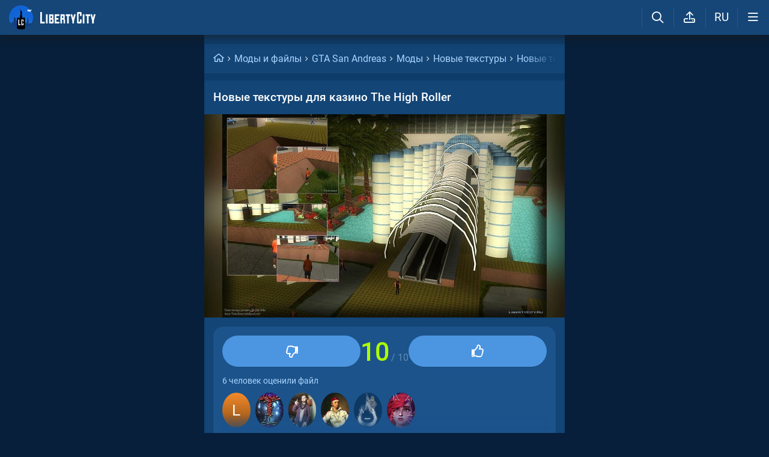

--- FILE ---
content_type: text/html; charset=utf-8
request_url: https://libertycity.ru/files/gta-san-andreas/11509-novye-tekstury-dlja-kazino-the-high.html
body_size: 18645
content:
<!DOCTYPE html>
<html class="mobile"  lang="ru" prefix="og:http://ogp.me/ns#">
    <head>
        
<meta http-equiv="Content-Type" content="text/html; charset=utf-8" />
<title>Новые текстуры для казино The High Roller для GTA San Andreas</title>
<script type="application/ld+json">
{
    "@context": "https:\/\/schema.org",
    "@type": "SoftwareApplication",
    "name": "Новые текстуры для казино The High Roller",
    "category": "GTA San Andreas \/ Моды \/ Новые текстуры",
    "author": {
        "@type": "Person",
        "name": "Flame"
    },
    "provider": {
        "@type": "Person",
        "name": "Flame"
    },
    "datePublished": "2010-09-16",
    "downloadUrl": "https:\/\/libertycity.ru\/files\/gta-san-andreas\/11509-novye-tekstury-dlja-kazino-the-high.html",
    "fileSize": "3356672 Bytes",
    "applicationCategory": "GameMod",
    "description": "Скачать Новые текстуры для казино The High Roller для GTA San Andreas. The High Roller (дословно можно перевести как «Высокая волна») — казино, размещенное в районе Стрип, между заведениями The Pink Swan и Pirates in Men&#039;s Pants . Одной из достопримечательностей этого места является передвижной эскалатор; перед кази...",
    "image": [
        "https:\/\/files.libertycity.ru\/download\/gtasa_textures\/thumbs\/1284591608_scrn.webp"
    ],
    "offers": {
        "@type": "Offer",
        "availability": "http:\/\/schema.org\/OnlineOnly",
        "url": "https:\/\/libertycity.ru\/files\/gta-san-andreas\/11509-novye-tekstury-dlja-kazino-the-high.html",
        "price": "0",
        "priceCurrency": "USD"
    },
    "aggregateRating": {
        "@type": "AggregateRating",
        "ratingValue": "10.0",
        "bestRating": "10",
        "ratingCount": "6"
    }
}
</script>
<meta name="description" content="Скачать Новые текстуры для казино The High Roller для GTA San Andreas. The High Roller (дословно можно перевести как «Высокая волна») — казино, размещенное в районе Стрип, между заведениями The Pink Swan и Pirates in Men&#039;s Pants . Одной из достопримечательностей этого места является передвижной эскалатор; перед кази..." />

<meta property="og:site_name" content="LibertyCity" />
<meta property="og:title" content="Новые текстуры для казино The High Roller для GTA San Andreas" />
<meta name="og:description" content="Скачать Новые текстуры для казино The High Roller для GTA San Andreas. The High Roller (дословно можно перевести как «Высокая волна») — казино, размещенное в районе Стрип, между заведениями The Pink Swan и Pirates in Men&#039;s Pants . Одной из достопримечательностей этого места является передвижной эскалатор; перед кази..." />
<meta property="og:url" content="https://libertycity.ru/files/gta-san-andreas/11509-novye-tekstury-dlja-kazino-the-high.html" />
<meta property="og:type" content="website" />

<meta name="robots" content="all" />
<link rel="search" type="application/opensearchdescription+xml" href="https://libertycity.ru/engine/opensearch.php" title="LC // Новости GTA 6, новые моды на GTA 5, GTA San Andreas" />
<link rel="home" type="application/rss+xml" title="LC // Новости GTA 6, новые моды на GTA 5, GTA San Andreas" href="https://libertycity.ru/rss.xml" />

        
        <meta name="verify-v1" content="yPVewR IfqX1CsNuM25jEx2FG1vfM3AqFAPxEtK0 Iw=" />
        <meta name="google-site-verification" content="zi95gdTXo2KIoITC1ccWedXin_9uE4uMuIRiUDKcGRI" />
        <meta name="yandex-verification" content="9f7dad9bde0e17d6" />
        <meta name="yandex-verification" content="51f92768deccd3c6" />
        <meta name="yandex-verification" content="5b8d09b2544a2d9f" />
        <meta name="baidu-site-verification" content="codeva-RKzk1Xcg9f" />
        <meta name=viewport content="width=device-width, initial-scale=1">
        <meta name="msvalidate.01" content="F4994398EB7817FB5903073FDC58100B" />
        <meta name="msapplication-TileColor" content="#2b5797">
        <meta name="theme-color" content="#ffffff">
            <meta property="og:image" content="https://files.libertycity.ru/si/file_11509_ru.jpg" />
    <meta property="og:image:type" content="image/jpeg" />
    <meta name="twitter:card" content="summary_large_image" />
    <meta name="twitter:image" content="https://files.libertycity.ru/si/file_11509_ru.jpg" /><link rel="image_src" href="https://files.libertycity.ru/si/file_11509_ru.jpg" />
        <meta http-equiv=Content-Language content=ru>
        <link rel="alternate" hreflang="zh-cn" href="https://zh.libertycity.net/files/gta-san-andreas/11509-novye-tekstury-dlja-kazino-the-high.html" />
    <link rel="alternate" hreflang="uk" href="https://uk.libertycity.net/files/gta-san-andreas/11509-novye-tekstury-dlja-kazino-the-high.html" />
    <link rel="alternate" hreflang="tr" href="https://tr.libertycity.net/files/gta-san-andreas/11509-novye-tekstury-dlja-kazino-the-high.html" />
    <link rel="alternate" hreflang="es" href="https://es.libertycity.net/files/gta-san-andreas/11509-novye-tekstury-dlja-kazino-the-high.html" />
    <link rel="alternate" hreflang="pt" href="https://pt.libertycity.net/files/gta-san-andreas/11509-novye-tekstury-dlja-kazino-the-high.html" />
    <link rel="alternate" hreflang="pl" href="https://pl.libertycity.net/files/gta-san-andreas/11509-novye-tekstury-dlja-kazino-the-high.html" />
    <link rel="alternate" hreflang="id" href="https://id.libertycity.net/files/gta-san-andreas/11509-novye-tekstury-dlja-kazino-the-high.html" />
    <link rel="alternate" hreflang="de" href="https://de.libertycity.net/files/gta-san-andreas/11509-novye-tekstury-dlja-kazino-the-high.html" />
    <link rel="alternate" hreflang="fr" href="https://fr.libertycity.net/files/gta-san-andreas/11509-novye-tekstury-dlja-kazino-the-high.html" />
    <link rel="alternate" hreflang="ar" href="https://ar.libertycity.net/files/gta-san-andreas/11509-novye-tekstury-dlja-kazino-the-high.html" />
    <link rel="alternate" hreflang="en" href="https://libertycity.net/files/gta-san-andreas/11509-novye-tekstury-dlja-kazino-the-high.html" />
    <link rel="alternate" hreflang="ru" href="https://libertycity.ru/files/gta-san-andreas/11509-novye-tekstury-dlja-kazino-the-high.html" />
        <style>:root{--podl-br:16px;--btn2-hov:-40px;--btn-size:2000px 200px;--sm-bl-pad:15px;--spad:12px;--spad-o:-12px;--hint-pd:10px;--main-pad:15px;--main-pad-double:30px;--main-pad-reverse:-15px;--inner-pad:20px;--inner-pad-reverse:-20px;--inner-pad-double:40px;--hint-br:12px;--input-trans:border .4s,box-shadow .4s;--header-height:70px}:root{--money-clr:#ffcb00;--logo-circle-clr:#c30000;--logo-text-clr:#fff;--logo-bg-clr:#fff;--podl-bg:#134576;--podl-sh:0 1px 0 1px rgb(0 0 0 / 4%);--link-clr:#fff;--link-ts:none;--link-td:none;--head-bg:#154677;--head-sh:0 0 20px #1c1c1ced;--btn-color:#fff;--btn-blue:#4c95e1;--btn-green:#189d28;--btn-blue-hov:#478ad1;--btn-bg:#2d6ead;--btn-hov:#3277b9;--btn-sh:0 1px 0px rgb(0 0 0 / 10%);--btn-brdr:#535353 1px solid;--input-bg:#0f375e;--grey:#afcbe9;--grey-und:#4f4f4f;--light-grey:#608ab6;--ctree:#31608e;--lighter-grey:#255d94;--superlight-grey:#2c669e;--egrey:#26598b;--hov-gg:#1d558c;--podl-lg-hover:#1a4e80;--rred:#d2ff00;--white-blue-und:#ffffff5c;--white-blue:#a9d4ff;--white-blue-text:#fff;--alerts-color:#4ba5ff;--alerts-text:#ffffff;--h-clr:#fff;--light-blue:rgb(76 111 160 / 50%);--ligher-blue:#4c6fa0;--bd-clr:#f8f8f8;--mbg:#0e3c6a;--dgrey:#4275a6;--zgrey:#215990;--pgrey:#679acb;--mgrey:#1c538b;--hint-sh:0 0 20px #0a0a0aa1;--hint-bg:#174c7f;--bold-clr:#fff;--comm-bs:none;--msearch-bg:#04294e;--body-clr:#071f3a}:root[data-theme='light']{--money-clr:#ff9300;--logo-circle-clr:#e62b2b;--logo-text-clr:#000;--logo-bg-clr:rgba(0,0,0,0);--podl-bg:#fefefe;--podl-sh:0 1px 0 1px rgb(0 0 0 / 4%);--link-clr:#202020;--link-ts:none;--link-td:none;--head-bg:#fff;--head-sh:0 0 20px #29292921;--btn-color:#393939;--btn-blue:#4896fa;--btn-green:#00b916;--btn-blue-hov:#57a1ff;--btn-bg:#eaeaea;--btn-hov:#f1f1f1;--btn-sh:0 1px 0px rgb(0 0 0 / 10%);--btn-brdr:#d8d8d8 1px solid;--input-bg:#efefef;--grey:#808080;--grey-und:#ebebeb;--light-grey:#999999;--ctree:#e9e9e9;--lighter-grey:#ddd;--superlight-grey:#dedede;--egrey:#e8e8e8;--hov-gg:#f3f3f3;--podl-lg-hover:#f7f7f7;--rred:#e62b2b;--white-blue-und:#4896fa99;--white-blue:#4896fa;--white-blue-text:#fff;--h-clr:rgb(0 0 0 / 81%);--light-blue:#4896fa80;--ligher-blue:#e9f3ff;--bd-clr:#3a3a3a;--mbg:#ededed;--dgrey:#d1d1d1;--zgrey:#f6f6f6;--pgrey:#acacac;--mgrey:#f3f3f3;--hint-sh:0 0 20px #29292952;--hint-bg:#fff;--bold-clr:#000000ba;--comm-bs:1px 2px rgb(0 0 0 / 7%);--msearch-bg:#ffffff;--body-clr:#090909}:root[data-theme='dark']{--money-clr:#ff9300;--logo-circle-clr:#fffa00;--logo-bg-clr:rgba(0,0,0,0);--podl-bg:#1d1d1d;--podl-sh:0 1px 0 1px rgb(0 0 0 / 4%);--link-clr:#fafafa;--link-ts:0 1px 0 #000000bd;--link-td:none;--head-bg:#181818;--head-sh:0 0 20px #000000ed;--btn-color:#fff;--btn-blue:#0e91e0;--btn-green:#00b916;--btn-blue-hov:#1faaff;--btn-bg:#313131;--btn-hov:#3c3c3c;--btn-sh:0 1px 0px rgb(0 0 0 / 10%);--btn-brdr:#535353 1px solid;--input-bg:#0c0c0c;--grey:#929292;--grey-und:#4f4f4f;--light-grey:#767676;--ctree:#484848;--lighter-grey:#5a5a5a;--superlight-grey:#343434;--egrey:#303030;--hov-gg:#2a2a2a;--podl-lg-hover:#252525;--rred:#fffa00;--white-blue-und:#ffffff2b;--white-blue:#0af;--white-blue-text:#fff;--h-clr:#fff;--light-blue:rgb(0 170 255 / 50%);--ligher-blue:#0f325c;--bd-clr:#f8f8f8;--mbg:#111111;--dgrey:#525252;--zgrey:#272727;--pgrey:#acacac;--mgrey:#262626;--hint-sh:0 0 20px #000000;--hint-bg:#1f1f1f;--bold-clr:#fff;--comm-bs:none;--msearch-bg:#002035;--body-clr:#000}.mobile:root{--sm-bl-pad:15px;--main-pad:12px;--main-pad-double:24px;--main-pad-reverse:-12px;--inner-pad:15px;--inner-pad-reverse:-15px;--inner-pad-double:30px;--header-height:58px}a{color:var(--link-clr);font-size:16px;text-decoration:none}s{color:inherit}b{color:var(--bold-clr);font-weight:500}*::placeholder{color:var(--grey)}*:focus::placeholder{color:var(--light-grey)}html{min-height:100%;height:100%}body{background:var(--body-clr);visibility:visible;color:var(--bd-clr);font-family:'Roboto',sans-serif,Vedana;margin:0;padding:0;position:relative;min-height:100%;height:inherit;-webkit-text-size-adjust:100%;-moz-text-size-adjust:100%;-ms-text-size-adjust:100%;text-size-adjust:100%;text-rendering:optimizeSpeed}.searchflow{position:fixed;top:-9999px}header{width:100%;position:fixed;z-index:1001;top:0;height:var(--header-height);line-height:var(--header-height);background:var(--head-bg);box-shadow:var(--head-sh)}header .header{max-width:1600px;margin:0 auto;position:relative;z-index:1;height:100%;display:flex;align-items:center}header .header_logo{display:inline-flex;height:100%;padding:0 var(--main-pad);box-sizing:border-box;margin-right:auto}header .header_logo .logo{background-image:url(/img/svg_logos/LibertyCity_Animated_Glow.svg);height:100%;width:45px;display:inline-flex;background-position:center;background-size:contain;background-repeat:no-repeat}body.afbrand>div:not(.adfshift):not(.smoothie_adf):first-child,body.afbrand .main_shift{height:auto!important}.afbrand:not(.strech) .adfox-banner-background{top:var(--header-height)!important}.adfox-banner-background{z-index:1}.mobile header .header_logo .logo{background-size:40px}header .header_logo .text_logo{background-image:url(/img/svg_logos/LibertyCity_Text.svg);display:inline-flex;height:100%;width:115px;background-position:center;background-size:contain;background-repeat:no-repeat;margin-left:var(--spad)}.mobile header .header_logo .text_logo{width:92px;margin-left:10px}.hmb{height:var(--header-height);width:var(--header-height);text-align:center}.hmb .fa{font-size:19px;line-height:inherit;color:var(--bold-clr)}.header .hmb.change_language{font-size:19px}.header .hmb:before{height:60%;content:'';width:0;display:block;position:absolute;top:20%;border-left:var(--bold-clr) 1px solid;opacity:.1}.mobile .header .hmb{width:calc(var(--header-height) - 5px)}.fa{font-style:normal;display:inline-block}.fa:before{content:'  '}.sl .hldr,.sl .content,.sl .comments_last,.sl .rss_grab,.sl .searchflow,.sl .pmhelp,.sl .pmphoto,.sl .chatslo,.sl .write_gr,.sl .leavec_m,.sl footer,.sl header .hamburger,.sl .oldheader,.sl .maint>*{visibility:hidden;max-width:100%;overflow:hidden}.sl .admin_tool{display:none}.mobile .main_content{max-width:600px}.main_content{z-index:2;position:relative;max-width:1280px;margin:0 auto}.dropmenu.loading{opacity:0}.m_footer{width:100%;max-width:1280px;position:relative;z-index:1;margin:0 auto;text-align:center;padding:var(--inner-pad) 0 55px;line-height:23px;background:var(--head-bg)}.m_footer .footer,.m_footer .footer a{font-size:15px;color:var(--grey)}.m_footer .footer .counters{margin:var(--spad) 0}.m_footer .footer .counters img{vertical-align:bottom}.m_footer .footer{padding:0 var(--inner-pad)}.main_shift{height:300px}.mobile .main_shift{height:var(--header-height)}html:not(.mobile) body:not(.strech) .main_content{margin-top:var(--header-height)!important}.afbrand .backgr2,body>div:first-child[style$='300px;'],body:not(.afbrand)[style*=background-image] .adfshift,.mobile .login .hmb,.sl .header .buttons,.sl .pmhelp,.sl .pmphoto,.sl .done_tick,.sl .m_footer,.header .f_search,.r_modal,.header .menu,.menu_mobile{display:none}.maint{position:relative;display:flex;width:100%;background:var(--mbg);margin:0 auto;border-radius:var(--podl-br) var(--podl-br) 0 0}.mobile .maint{border:0;box-shadow:none;border-radius:0;padding-top:var(--inner-pad)}.mobile body{padding-top:var(--header-height)}#loading-layer{display:none;position:fixed;left:0;top:0;width:100%;height:100%;z-index:3001;background:rgb(0 0 0 / 49%)}.mobile #adfox_172108534354273968{height:250px}@font-face{font-family:'Roboto';font-style:italic;font-weight:400;font-display:swap;src:url(/fonts/Roboto/KFOkCnqEu92Fr1Mu51xMIzIFKw.woff2) format('woff2');unicode-range:U+0301,U+0400-045F,U+0490-0491,U+04B0-04B1,U+2116}@font-face{font-family:'Roboto';font-style:italic;font-weight:400;font-display:swap;src:url(/fonts/Roboto/KFOkCnqEu92Fr1Mu51xIIzI.woff2) format('woff2');unicode-range:U+0000-00FF,U+0131,U+0152-0153,U+02BB-02BC,U+02C6,U+02DA,U+02DC,U+2000-206F,U+2074,U+20AC,U+2122,U+2191,U+2193,U+2212,U+2215,U+FEFF,U+FFFD}@font-face{font-family:'Roboto';font-style:normal;font-weight:400;font-display:swap;src:url(/fonts/Roboto/KFOmCnqEu92Fr1Mu5mxKOzY.woff2) format('woff2');unicode-range:U+0301,U+0400-045F,U+0490-0491,U+04B0-04B1,U+2116}@font-face{font-family:'Roboto';font-style:normal;font-weight:400;font-display:swap;src:url(/fonts/Roboto/KFOmCnqEu92Fr1Mu4mxZ.woff2) format('woff2');unicode-range:U+0000-00FF,U+0131,U+0152-0153,U+02BB-02BC,U+02C6,U+02DA,U+02DC,U+2000-206F,U+2074,U+20AC,U+2122,U+2191,U+2193,U+2212,U+2215,U+FEFF,U+FFFD}@font-face{font-family:'Roboto';font-style:normal;font-weight:500;font-display:swap;src:url(/fonts/Roboto/KFOlCnqEu92Fr1MmEU9fABc4EsA.woff2) format('woff2');unicode-range:U+0301,U+0400-045F,U+0490-0491,U+04B0-04B1,U+2116}@font-face{font-family:'Roboto';font-style:normal;font-weight:500;font-display:swap;src:url(/fonts/Roboto/KFOlCnqEu92Fr1MmEU9fBBc4.woff2) format('woff2');unicode-range:U+0000-00FF,U+0131,U+0152-0153,U+02BB-02BC,U+02C6,U+02DA,U+02DC,U+2000-206F,U+2074,U+20AC,U+2122,U+2191,U+2193,U+2212,U+2215,U+FEFF,U+FFFD}@font-face{font-family:'Roboto';font-style:normal;font-weight:700;font-display:swap;src:url(/fonts/Roboto/KFOlCnqEu92Fr1MmWUlfABc4EsA.woff2) format('woff2');unicode-range:U+0301,U+0400-045F,U+0490-0491,U+04B0-04B1,U+2116}@font-face{font-family:'Roboto';font-style:normal;font-weight:700;font-display:swap;src:url(/fonts/Roboto/KFOlCnqEu92Fr1MmWUlfBBc4.woff2) format('woff2');unicode-range:U+0000-00FF,U+0131,U+0152-0153,U+02BB-02BC,U+02C6,U+02DA,U+02DC,U+2000-206F,U+2074,U+20AC,U+2122,U+2191,U+2193,U+2212,U+2215,U+FEFF,U+FFFD}@font-face{font-family:'icomoon-font';src:url(/fonts/icomoon-font-v1.0/icomoon-font.woff2?6608) format("woff2");font-weight:400;font-style:normal;font-display:block}</style>
        
        <link rel="apple-touch-icon" sizes="180x180" href="/apple-touch-icon.png">
        <link rel="icon" type="image/png" sizes="32x32" href="/favicon-32x32.png">
        <link rel="icon" type="image/png" sizes="16x16" href="/favicon-16x16.png">
        <link rel="manifest" href="/site.webmanifest">
        <link rel="mask-icon" href="/safari-pinned-tab.svg" color="#334a9c">
        <link rel="preload" href="/fonts/icomoon-font-v1.0/icomoon-font.woff2?6608" as="font" type="font/woff2"
        crossorigin="anonymous">    
        <link rel="preload" href="/fonts/Roboto/KFOkCnqEu92Fr1Mu51xMIzIFKw.woff2" as="font" type="font/woff2"
        crossorigin="anonymous" />
        <link rel="preload" href="/fonts/Roboto/KFOkCnqEu92Fr1Mu51xIIzI.woff2" as="font" type="font/woff2"
        crossorigin="anonymous" />
        <link rel="preload" href="/fonts/Roboto/KFOmCnqEu92Fr1Mu5mxKOzY.woff2" as="font" type="font/woff2"
        crossorigin="anonymous" />
        <link rel="preload" href="/fonts/Roboto/KFOmCnqEu92Fr1Mu4mxZ.woff2" as="font" type="font/woff2"
        crossorigin="anonymous" />
        <link rel="preload" href="/fonts/Roboto/KFOlCnqEu92Fr1MmEU9fABc4EsA.woff2" as="font" type="font/woff2"
        crossorigin="anonymous" />
        <link rel="preload" href="/fonts/Roboto/KFOlCnqEu92Fr1MmEU9fBBc4.woff2" as="font" type="font/woff2"
        crossorigin="anonymous" />
        <link rel="preload" href="/fonts/Roboto/KFOlCnqEu92Fr1MmWUlfABc4EsA.woff2" as="font" type="font/woff2"
        crossorigin="anonymous" />
        <link rel="preload" href="/fonts/Roboto/KFOlCnqEu92Fr1MmWUlfBBc4.woff2" as="font" type="font/woff2"
        crossorigin="anonymous" />  
    </head>
    
    
    <body class="sl">

        
        <div class="soc_fullscr" data-mode="lc" data-button-url="https://t.me/+DrfNvcrV0n40ZTJi" data-text="Подписывайся на наш Telegram!" data-umami="TG"></div>
        

        

        <div class="smoothie_adf">
          <div class="smooth" style=""></div>
          <div class="fake_bg" style=""></div>
        </div>
        
        
        
        
        
        
        
        
        <!--<div align="center">
            <div id="adfox_172108534354273968"></div>
        </div>
        <div id="adfox_163571572990947354"></div>-->
        
        
        
        <div id="gotop" style="display:none;">
            <div><i class="fa fa-angle-up" aria-hidden="true"></i> Наверх</div>
        </div>

        <header>
    <div class="header">
        <a href="/" class="header_logo llg animated" aria-label="Главная страница" data-pjax="main">
            <span class="logo"></span>
            <span class="text_logo"></span>
        </a>

        

        <ul class="buttons">

            <li class="lisearch">
                <a href="#" aria-label="Поиск по сайту" class="site_search hmb">
                    <i class="fa fa-search" aria-hidden="true"></i>
                </a>
            </li>
            <li class="upload">
                <a href="#" aria-label="Загрузить файл" class="upload_file_tab upload_file hmb">
                    <i class="fa fa-upload2" aria-hidden="true"></i>
                </a>
            </li>
            <li class="language">
                <a href="#" aria-label="Выбор языка" class="change_language hmb">
                    RU
                </a>
            </li>

            
            <a href="#menuopen" class="hamburger hmb">
                <i class="fa fa-bars1"></i>
                <span class="hamburger_alerts"></span>
            </a>
            
            
        </ul>

    </div>


    
    <div class="menu_mobile">

        
        <div class="menu_user">
            <a class="pl reg_" href="#" target="_blank">
                <span class="rc">
                    <div class="name"><i class="fa fa-sign-in" aria-hidden="true"></i>Войти на сайт</div>
                </span>
            </a>
        </div>
        

        

        <ul class="horizontal_menu">
            
<li class="drotted exp">
  
  
  <div role="button" tabindex="0" class="mp"><i class="fa fa-star-o" aria-hidden="true"></i>Моды и файлы<i class="fa fa-angle-down" aria-hidden="true"></i><i class="fa fa-angle-up" aria-hidden="true"></i></div>
  <div class="drop_block">
    <ul class="select_drop">
      

<li><a href="/files/">Все файлы</a></li>


<li><a href="/files/exclusives/">Эксклюзивы</a></li>


<li><a href="/files/from-authors/">Авторские файлы</a></li>


<li><a href="/files/best-of-the-week/">Лучшие файлы недели</a></li>


<li><a href="" class="upload_file">Загрузить файл</a></li>
                                                                        
    </ul>                              
  </div>    
  
</li>


<li class="drotted ">
  
  <a class="mp" href="/news/" ><i class="fa fa-star-o" aria-hidden="true"></i>Новости</a>
  
  
</li>


<li class="drotted ">
  
  <a class="mp" href="/cheats/" ><i class="fa fa-star-o" aria-hidden="true"></i>Читы</a>
  
  
</li>


<li class="drotted ">
  
  <a class="mp" href="/articles/" ><i class="fa fa-star-o" aria-hidden="true"></i>Статьи</a>
  
  
</li>


<li class="drotted ">
  
  <a class="mp" href="/guides/" ><i class="fa fa-star-o" aria-hidden="true"></i>Гайды</a>
  
  
</li>


<li class="drotted ">
  
  <a class="mp arizona" href="https://vgtim.es/lP9D5" target="_blank"><i class="fa fa-star-o" aria-hidden="true"></i>Играй в GTA 5 онлайн на ARIZONA</a>
  
  
</li>


        </ul>

        <ul class="vertical_menu dropmenu">
            

<a href="#" class="parent" data-box="9" >
  <span class="bm">
    
    <span class="icon">
      <img src="/uploads/menu_icons/gta-6.jpg?1769357489" class="icon_img">
    </span>
    
    GTA 6
  </span>
</a>



<a href="#" class="parent" data-box="14" >
  <span class="bm">
    
    <span class="icon">
      <img src="/uploads/menu_icons/gta-5.jpg?1769357489" class="icon_img">
    </span>
    
    GTA 5
  </span>
</a>



<a href="#" class="parent" data-box="37" >
  <span class="bm">
    
    <span class="icon">
      <img src="/uploads/menu_icons/gta-san-andreas.jpg?1769357489" class="icon_img">
    </span>
    
    GTA San Andreas
  </span>
</a>



<a href="#" class="parent" data-box="62" >
  <span class="bm">
    
    <span class="icon">
      <img src="/uploads/menu_icons/gta-4.jpg?1769357489" class="icon_img">
    </span>
    
    GTA 4
  </span>
</a>



<a href="#" class="parent" data-box="70" >
  <span class="bm">
    
    <span class="icon">
      <img src="/uploads/menu_icons/gta-vice-city.jpg?1769357489" class="icon_img">
    </span>
    
    GTA Vice City
  </span>
</a>



<a href="#" class="parent" data-box="80" >
  <span class="bm">
    
    <span class="icon">
      <img src="/uploads/menu_icons/gta-3.jpg?1769357489" class="icon_img">
    </span>
    
    GTA 3
  </span>
</a>



<a href="#" class="parent" data-box="29" >
  <span class="bm">
    
    <span class="icon">
      <img src="/uploads/menu_icons/red-dead-redemption-2.jpg?1769357489" class="icon_img">
    </span>
    
    Red Dead Redemption 2
  </span>
</a>



<a href="#" class="parent" data-box="23" >
  <span class="bm">
    
    <span class="icon">
      <img src="/uploads/menu_icons/red-dead-redemption.jpg?1769357489" class="icon_img">
    </span>
    
    Red Dead Redemption
  </span>
</a>



<a href="#" class="parent" data-box="54" >
  <span class="bm">
    
    Другие игры
  </span>
</a>



<a href="#" class="parent" data-box="112" >
  <span class="bm">
    
    Разработка модов
  </span>
</a>



<a href="#" class="parent" data-box="115" >
  <span class="bm">
    
    Прочее
  </span>
</a>


  <div class="sub tpl">
    <ul class="sublist">


    <li>
      <a href="" class="vsubmenu" >
        
      </a>
    </li>
</ul>
  </div>



        </ul>

    </div>
    

</header>

        
        
        <div class="main_content" data-module="files">
            
            
            
            
            
            <div class="maint">
				
                <div class="ctable" id="pjax">
                    <!--pjax_load-->
                    <div class="ctable_content module_files" data-module="files">
                        
                        
                        

<div class="bread menup" itemscope="" itemtype="http://schema.org/BreadcrumbList">
    <ul>
        <li itemprop="itemListElement" itemscope itemtype="http://schema.org/ListItem">
            <a href="/" class="l_ks" itemprop="item">
                <i class="fa fa-home" aria-hidden="true"></i>
                <meta itemprop="name" content="LibertyCity" />
                <meta itemprop="position" content="1" />
            </a>
        </li>
        
<li itemprop="itemListElement" itemscope itemtype="http://schema.org/ListItem">
    <a href="https://libertycity.ru/files/" class="l_ks" itemprop="item">
        Моды и файлы
        <meta itemprop="name" content="Моды и файлы" />
        <meta itemprop="position" content="2" />
    </a>
</li>


<li itemprop="itemListElement" itemscope itemtype="http://schema.org/ListItem">
    <a href="https://libertycity.ru/files/gta-san-andreas/" class="l_ks" itemprop="item">
        GTA San Andreas
        <meta itemprop="name" content="GTA San Andreas" />
        <meta itemprop="position" content="3" />
    </a>
</li>


<li itemprop="itemListElement" itemscope itemtype="http://schema.org/ListItem">
    <a href="https://libertycity.ru/files/gta-san-andreas/mods/" class="l_ks" itemprop="item">
        Моды
        <meta itemprop="name" content="Моды" />
        <meta itemprop="position" content="4" />
    </a>
</li>


<li itemprop="itemListElement" itemscope itemtype="http://schema.org/ListItem">
    <a href="https://libertycity.ru/files/gta-san-andreas/mods/new-textures/" class="l_ks" itemprop="item">
        Новые текстуры
        <meta itemprop="name" content="Новые текстуры" />
        <meta itemprop="position" content="5" />
    </a>
</li>


<li itemprop="itemListElement" itemscope itemtype="http://schema.org/ListItem">
    <a href="https://libertycity.ru/files/gta-san-andreas/11509-novye-tekstury-dlja-kazino-the-high.html" class="l_ks" itemprop="item">
        Новые текстуры для казино The High Roller
        <meta itemprop="name" content="Новые текстуры для казино The High Roller" />
        <meta itemprop="position" content="6" />
    </a>
</li>


    </ul>
</div>

                        
                        
                        
                            
                            
                            
                                
                                
                                
                                <div id='dle-content'><div class="menup">
    <div class="file_body download_page ">

        <h1 class="title" itemprop="headline">
            
            Новые текстуры для казино The High Roller
            
            
            
        </h1>
        
        <!-- slider start -->
        <div class="slideGallery_parent ">
            <ul class="slideGallery" id="file_gallery">
                
                
                    <li data-thumb="https://files.libertycity.ru/download/gtasa_textures/thumbs/1284591608_scrn.webp" data-src="https://files.libertycity.ru/download/gtasa_textures/fulls/1284591608_scrn.webp"><img alt="Новые текстуры для казино The High Roller / GTA San Andreas" lightbox width="1200" height="675" layout="responsive" src="data:image/svg+xml,%3Csvg xmlns='http://www.w3.org/2000/svg' viewBox='0 0 1200 675'%3E%3C/svg%3E" data-src="https://files.libertycity.ru/download/gtasa_textures/thumbs/1284591608_scrn.webp" class="media_gallery_image lazyload"></li>
                    
                
            </ul>
            
        </div>
        <!-- slider end -->
        

        <div class="file_top_block">
            <div class="file_info_table">
                <div class="gpw">
                    <div class="gp2 cat"><a class="l_ks pjx" title="GTA San Andreas" href="/files/gta-san-andreas/">GTA San Andreas</a> / <a class="l_ks pjx" title="Моды / GTA San Andreas" href="/files/gta-san-andreas/mods/">Моды</a> / <a class="l_ks pjx" title="Новые текстуры / GTA San Andreas" href="/files/gta-san-andreas/mods/new-textures/">Новые текстуры</a></div>
                </div>
                <div class="gpw">
                    <div class="gp1">Автор:</div>
                    <div class="gp2 files_author_parent">
                        <div class="files_authors_full expandable" title="Автор"><a href="/index.php?do=files&author=1&replace=&op=search&search_text=Flame" class="l_ks">Flame</a></div><a href="#"
                            class="l_ks show_more">Подробнее<i class="fa fa-chevron-right"></i></a>
                    </div>
                </div>
                
                <div class="gpw">
                    <div class="gp1">Контакты автора:</div>
                    <div class="gp2"><a class="l_ks" href="http://wintermod.ucoz.ru" target="_blank">Открыть сайт</a></div>
                </div>
                
                <div class="gpw">
                    <div class="gp1">Загрузил:</div>
                    <div class="gp2 uploader">
                        <a class="l_ks file_uploader" onClick="return dropdownmenu(this, event, UserMenu('href=&quot;https://libertycity.ru/user/Flame/&quot;', '6479', '5', 'Flame'), '170px')" onMouseout="delayhidemenu()" href="https://libertycity.ru/user/Flame/"><span class="uava"><img class="ava_img" src="/uploads/fotos/foto_6479.gif"></span><spanc class="name">Flame</span></a>
                        
                        <a class="abba user_subscribe " data-userid="6479"
                            href="#">
                            <span class="go_subscribe"><i class="fa fa-user-plus"
                                    aria-hidden="true"></i>Подписаться</span>
                            <span class="go_unsubscribe"><i class="fa fa-check"
                                    aria-hidden="true"></i>Вы подписаны</span>
                        </a>
                        
                    </div>
                </div>
                <div class="gpw">
                    <div class="gp1">Размер:</div>
                    <div class="gp2">3.20 Мб</div>
                </div>
                
                <div class="gpw">
                    <div class="gp1">Файлы в архиве:</div>
                    <div class="gp2 files_in_archive_parent">
                        <div class="files_in_archive expandable" title="Файлы в архиве">
                            <div class="files_in_archive_explain">Файлы известных расширений, которые были найдены в архиве.</div><a class="l_ks" href="/files/gta-san-andreas/zamena/ballypillar01.txd">ballypillar01.txd</a>, <a class="l_ks" href="/files/gta-san-andreas/zamena/ballypillar01.txd">ballypillar01.txd</a>, <a class="l_ks" href="/files/gta-san-andreas/zamena/ballyring01.txd">ballyring01.txd</a>, <a class="l_ks" href="/files/gta-san-andreas/zamena/ballyring01.txd">ballyring01.txd</a>, <a class="l_ks" href="/files/gta-san-andreas/zamena/ballys01.txd">ballys01.txd</a>, <a class="l_ks" href="/files/gta-san-andreas/zamena/ballys01.txd">ballys01.txd</a>, <a class="l_ks" href="/files/gta-san-andreas/zamena/ballys02.txd">ballys02.txd</a>, <a class="l_ks" href="/files/gta-san-andreas/zamena/ballys02.txd">ballys02.txd</a>, <a class="l_ks" href="/files/gta-san-andreas/zamena/ballyswater.txd">ballyswater.txd</a>, <a class="l_ks" href="/files/gta-san-andreas/zamena/ballyswater.txd">ballyswater.txd</a>, <a class="l_ks" href="/files/gta-san-andreas/zamena/vgsestriphedge.txd">vgsestriphedge.txd</a>, <a class="l_ks" href="/files/gta-san-andreas/zamena/vgsestriphedge.txd">vgsestriphedge.txd</a>
                        </div><a href="#" class="l_ks show_more">Подробнее<i
                                class="fa fa-chevron-right"></i></a>
                    </div>
                </div>
                
                <div class="gpw">
                    <div class="gp1">Загружен:</div>
                    <div class="gp2"><time datetime="2010-09-16" itemprop="datePublished">16 сентября 2010</time></div>
                </div>
                
                <div class="gpw">
                    <div class="gp1">Скачиваний:</div>
                    <div class="gp3">
                        <meta itemprop="interactionCount" content="UserDownloads:1162" />
                        <span class="ddparent">
                            1.1K
                            
                            <div class="ddmenu fixed">
                                <div>Всего скачиваний: 1162</div>
                                <div>Уникальных скачиваний: 99</div>
                            </div>
                            
                        </span>
                    </div>
                </div>
            </div>
            
            <div class="rate_file_table " data-file-id="11509">
                <div class="rate_block" data-votes="6" data-plus="6" data-minus="0"
                    data-current="10" data-ava="/templates/main/images/noavatar.png">
                    <div class="rate_button left">
                        <a href="#" class="rbut nbut btn_blue minus ">
                            <i class="fa fa-thumbs-down1"></i>
                        </a>
                    </div>
                    <div class="score">
                        <span class="current_score green">10</span>
                        <span class="max_score"> / 10</span>
                    </div>
                    <div class="rate_button right">
                        <a href="#" class="rbut nbut btn_blue plus ">
                            <i class="fa fa-thumbs-up1"></i>
                        </a>
                    </div>
                </div>

                <div class="rated_text">
                    <a href="#" class="l_ks" data-id="11509">
                        6 человек оценили файл
                    </a>
                </div>
                <div class="rated_list_parent">
                    <div class="rated_list">
                        

<a href="" class="user ddparent tpl" data-uid="" style="--urdelay: s;">

    <img class="uava" src="">
    <div class="ddmenu">
        <div class="user_rated ">
            <span class="name"></span>
            <i class="fa fa-thumbs-up"></i>
            <i class="fa fa-thumbs-down"></i>
        </div>
    </div>

</a>



<a href="/user/Larx/" class="user ddparent " data-uid="271065" style="--urdelay: 1s;">

    <img class="uava" src="/avatar/Larx.svg">
    <div class="ddmenu">
        <div class="user_rated positive">
            <span class="name">Larx</span>
            <i class="fa fa-thumbs-up"></i>
            <i class="fa fa-thumbs-down"></i>
        </div>
    </div>

</a>



<a href="/user/tachionic/" class="user ddparent " data-uid="13233" style="--urdelay: 0.9s;">

    <img class="uava" src="/uploads/fotos/foto_13233.jpg">
    <div class="ddmenu">
        <div class="user_rated positive">
            <span class="name">tachionic</span>
            <i class="fa fa-thumbs-up"></i>
            <i class="fa fa-thumbs-down"></i>
        </div>
    </div>

</a>



<a href="/user/Cumsterdump/" class="user ddparent " data-uid="39056" style="--urdelay: 0s;">

    <img class="uava" src="/uploads/fotos/foto_39056.jpg?478">
    <div class="ddmenu">
        <div class="user_rated positive">
            <span class="name">Cumsterdump</span>
            <i class="fa fa-thumbs-up"></i>
            <i class="fa fa-thumbs-down"></i>
        </div>
    </div>

</a>



<a href="/user/Max_HipHop/" class="user ddparent " data-uid="66426" style="--urdelay: 0.7s;">

    <img class="uava" src="/uploads/fotos/foto_66426.jpg">
    <div class="ddmenu">
        <div class="user_rated positive">
            <span class="name">Max_HipHop</span>
            <i class="fa fa-thumbs-up"></i>
            <i class="fa fa-thumbs-down"></i>
        </div>
    </div>

</a>



<a href="/user/Cyrax/" class="user ddparent " data-uid="11536" style="--urdelay: 0.1s;">

    <img class="uava" src="/uploads/fotos/foto_11536.png">
    <div class="ddmenu">
        <div class="user_rated positive">
            <span class="name">Cyrax</span>
            <i class="fa fa-thumbs-up"></i>
            <i class="fa fa-thumbs-down"></i>
        </div>
    </div>

</a>



<a href="/user/Dr_Ziegler62/" class="user ddparent " data-uid="27810" style="--urdelay: 0.7s;">

    <img class="uava" src="/uploads/fotos/lc_1647012030.jpg?1646658134">
    <div class="ddmenu">
        <div class="user_rated positive">
            <span class="name">Dr_Ziegler62</span>
            <i class="fa fa-thumbs-up"></i>
            <i class="fa fa-thumbs-down"></i>
        </div>
    </div>

</a>


                    </div>
                </div>
                <div class="not_rated">Еще никто не оценил файл</div>
            </div>
            
        </div>

        <div class="download_page_content">

            <div class="downl">
                <div class="download_buttons">
                    <div class="row">
                        
                        
                        <a class="download  nbut btn_big btn_green" href="#">
                            <i class="fa fa-download1" aria-hidden="true"></i>Скачать
                        </a>
                        
                        
                        <a class="tlg nbut btn_big btn_blue" href="https://t.me/libertycity_files_bot?start=MTE1MDk="
                            target="_blank">
                            <i class="fa fa-paper-plane" aria-hidden="true"></i>Скачать в Telegram
                        </a>
                        
                        
                        <a class="dsc nbut btn_big btn_blue" href="https://discordapp.com/users/1357056167725105168"
                            target="_blank">
                            <i class="fa fa-discord" aria-hidden="true"></i>Скачать в Discord
                        </a>                    
                        
                        
                    </div>
                    <a href="#" class="nbut btn_big files_fav " data-id="11509">
                        <span class="not_infav"><i class="fa fa-star-o"
                                aria-hidden="true"></i>В избранное</span>
                        <span class="infav"><i class="fa fa-star" aria-hidden="true"></i>В избранном</span>
                    </a>
                    
                </div>
                
                
                <ul class="download_files_list">
                    
                    <li><div class="alert">⚠️ Наблюдаются проблемы с доступностью файловых серверов с территории РФ. Если файлы не скачиваются, воспользуйтесь кнопкой "Скачать в Telegram" или используйте VPN</div></li>
                    
                    <li class="internal">
    <div class="row">
        <div class="first">
            
            <div class="fdate">
                <i class="fa fa-calendar" aria-hidden="true"></i>
            </div>
            
            <div class="filenote"></div>
            <span target="_blank" class="filename">1284591608_roller.rar</span>
            
            
            <div class="virustotal green">
                <span class="vt_title">
                    Проверка на вирусы от Virustotal:
                </span>
                <span class="result">
                    <i class="fa fa-times-circle1"></i>
                    <i class="fa fa-circle-check"></i>
                    файл безопасен
                </span>
                <span class="report">
                    (<a href="https://www.virustotal.com/gui/file/a6dc47fd74fda8f9af0e4ff5e68328377da445b51fefae3ec7d8202e7712a099" target="_blank" class="l_ks">посмотреть отчет</a>)
                </span>
            </div>
            
        </div>
        <a target="_blank" href="#"  data-href="/index.php?do=files&op=showfile&v2=0&lid=11509" data-id="11509" data-hash="e8ae8a01065e4d807e57ac3fc17e4c1e" data-download-token="" class="nbut btn_big btn_green">Скачать (3.20 MB)</a>
    </div>
</li><li class="external">
    <div class="row">
        <div class="first">
            
            <div class="filenote"></div>
            <span target="_blank" class="filename">depositfiles.com</span>
            
            
        </div>
        <a target="_blank" href="/index.php?do=files&op=showfile&mirror=2&lid=11509"  data-href="" data-id="11509" data-hash="" data-download-token="" class="nbut btn_big ">Скачать</a>
    </div>
</li>
                </ul>
                
                
            </div>

            <div class="file_story" itemprop="description" id="trans-id-11509">
                <div id='file-id-11509' class="description_text"><div class="article_block a_text"><p><b>The High Roller</b> (дословно можно перевести как «Высокая волна») — казино, размещенное в районе Стрип, между заведениями The Pink Swan и <a href="http://www.libertycity.ru/files/file11285.html" >Pirates in Men's Pants</a>. Одной из достопримечательностей этого места является передвижной эскалатор; перед казино находится небольшой парк с бассейном. Прототипом The High Roller послужило существующее в реальности казино Bally's Las Vegas.</p></div>

<div class="banner_in_news"><div class="thisad" align="center">



<ins data-fallback="yandex_rtb_R-A-1820434-14"  class="adbg"
     style="display:inline-block"
     data-ad-client="ca-pub-9658988082123914"
     data-ad-slot="7643902447"></ins>



</div></div>

<div class="article_block a_text"><p>Данный мод полностью изменяет текстуры казино и всех размещенных на его территории объектов на четкие, высококачественные аналоги. Является частью разрабатываемого глобального мода на тему города Лас-Вентурас.</p></div></div>

                

                

                
                
                

                

                
                <div class="insructions article_block a_list">
                    <h2 class="nhead">Гайды по установке модов</h2>
                    <ul><li><a class="l_ks" href="https://libertycity.ru/articles/gta-san-andreas/3909-kak-ustanavlivat-novye-tekstury-v-gta.html" target="_blank">Как установить новые текстуры для GTA San Andreas</a></li></ul>
                </div>
                

                <div class="share">
                    <div class="share42init"></div>
                    <div class="shortlink">
                        <input id="get_file_link_val" type="text" value="https://libertycity.ru/file/11509" readonly="" class="input input2">
                        <button type="button" class="nbut copybut"
                            data-copyfrom="get_file_link_val">Скопировать</button>
                    </div>
                </div>
                
            </div>
        </div>
    </div>
</div>



<a name="comments"></a>
<div class="radius nc thiscomments">
    <div class="menup">

        <div class="cup ln sortable">
            <div class="ctitle">
                <i class="fa fa-comment" aria-hidden="true"></i>Комментарии <span
                    class="comm_num">4</span>
            </div>
            <div class="sort">
                <select class="abba comm_sort_select">
                    <option value="old_first" selected>Сначала старые</option>
                    <option value="new_first">Сначала новые</option>
                    <option value="popular_first">Сначала интересные</option>
                </select>
            </div>
        </div>

    </div>
    <div class="menup comments_ajax" data-post="11509" data-module="files"></div>
</div>
</div>
                                
                                
                                
                                
                                
                            
                        
                        
                        
                        
                    
                    
                    
                    <div class="clr"></div>
                    <!--pjax_load-->
                </div>
            </div>
            
        </div>
    </div>
    
    
    <footer class="m_footer">
        <div class="footer">
            <div class="counters">
                <div class="counter">
                    
                    <!--LiveInternet counter-->
                    <span id="liveinternet"></span>
                    <!--/LiveInternet-->
                    
                </div>
                
            </div>
        </div>
        
        <div class="footer">
            © 2008 - 2026
            <a href="/">
                LibertyCity
            </a>
            <br />
            Создатель и разработчик:
            <a href="/user/Evgenii+Sokolov/">
                Evgenii Sokolov
            </a>
            
            <br />
            На серверах LibertyCity хранится 162K файлов общим объемом 2.73 Tb
            
            <br />
            Копирование материалов без разрешения администрации или соответствующих владельцев строго запрещено
            
            
        </div>
        
        <div class="footer">
            <a href="/index.php?do=feedback">
                Написать нам
            </a>
        </div>
        
        <div class="gomob">
            <a class="l_ks" data-mob="no" style="display: none;" id="mobileon" href="#"><i class="fa fa-mobile1"
                aria-hidden="true"></i>Мобильная версия</a>
            <a class="l_ks" data-mob="yes" id="mobileoff" href="#"><i class="fa fa-desktop1"
                aria-hidden="true"></i>Версия для компьютеров</a>
        </div>
        
    </footer>
    


<div class="searchflow">
    <div class="searchar_par">
        <div class="searchar">
            <div class="sb">
                <input type="text" class="search_input" placeholder="Поиск по файлам, статьям, пользователям..." />
                <i class="fa fa-times" aria-hidden="true"></i>
            </div>
            <div class="razd_scroll">
                <div class="razd">
                    <a href="#" class="stab wbut active btn_blue" data-p="files" data-what="1"><i class="fa fa-download1" aria-hidden="true"></i>Моды и файлы<span></span></a>                    
                    <a href="#" class="stab wbut" data-p="news_articles" data-what="3"><i class="fa fa-newspaper-o" aria-hidden="true"></i>Новости и статьи<span></span></a>
                    <a href="#" class="stab wbut" data-p="cheats_guides" data-what="4"><i class="fa fa-unlock" aria-hidden="true"></i>Читы и гайды<span></span></a>
                    <a href="#" class="stab wbut" data-p="users" data-what="6"><i class="fa fa-users1" aria-hidden="true"></i>Пользователи<span></span></a>
                </div>
            </div>
            <div class="search_info"><a class="l_ks" href="#"><i class="fa fa-search-plus" aria-hidden="true"></i>Нажмите сюда для расширенного поиска файлов</a></div>
        </div>
    </div>
    <div class="searchres">
        <div data-serchr="files"></div>
        <div data-serchr="news_articles"></div>
        <div data-serchr="cheats_guides"></div>
        <div data-serchr="users"></div>
    </div>
    
</div>




<div class="done_tick">
    <svg version="1.1" id="tick" xmlns="http://www.w3.org/2000/svg" xmlns:xlink="http://www.w3.org/1999/xlink"
    x="0px" y="0px" viewBox="0 0 37 37" xml:space="preserve">
        <path class="circ path"
        d="M30.5,6.5L30.5,6.5c6.6,6.6,6.6,17.4,0,24l0,0c-6.6,6.6-17.4,6.6-24,0l0,0c-6.6-6.6-6.6-17.4,0-24l0,0C13.1-0.2,23.9-0.2,30.5,6.5z">
        </path>
        <polyline class="tick path" points="11.6,20 15.9,24.2 26.4,13.8 "></polyline>
    </svg>
</div>
<div id="loading-layer">
    <div class="cs-loader">
        <div class="cs-loader-inner">
            <label> &#9679;</label>
            <label> &#9679;</label>
            <label> &#9679;</label>
            <label> &#9679;</label>
            <label> &#9679;</label>
            <label> &#9679;</label>
        </div>
    </div>
</div>

<div id="busy_layer"></div>


<script>var current_language={"id":"1","name":"Russian","code":"ru","emoji":"🇷🇺","flag":"ru.svg","locale":"ru-RU","relative":"0","relative_news":"0","relative_news_date_limit":"0000-00-00 00:00:00","relative_texts":"0","relative_comments_translate":"0","onlang_name":"Русский","domain":"libertycity.ru","translated_percent":"100","translated_strings":"1263","allow_approve_users":"","allow_translation":"0","full_date_format":"j F Y","short_date_format":"j F","time_format":"H:i","approve":"1","need_global_recalc":"1","google_analytics":"G-JTVKF7288K","umami":"7758a260-d0f5-40f5-b831-a925229a6b68","relative_news_in":[1,291]},comm_default_sort={"news":"popular_first","files":"popular_first"},css_load=[],curr_domain='libertycity.ru',dle_root='/',dle_admin='',dle_skin='main',user_ip='3.141.85.112',files_server_host='https://files.libertycity.ru',files_server_original_hosts='["https:\/\/files.libertycity.ru","https:\/\/files.libertycity.net"]',files_server_backup_hosts='["https:\/\/ru-files.libertycity.ru","https:\/\/tr-files.libertycity.ru","https:\/\/am-files.libertycity.ru"]',country_code='us',css_num='6608',js_num='6371',dle_confirm='Подтверждение',group='5',curr_lang='',dle_group='5',dle_userid='',dle_name='',dle_info='Информация',issearchbot='1',server_timestamp='1769364981',search_path='qRty35vk35s0RXt',bbdeefbcfdcad='easyAdsBox fatad ad300x600 addiv',edeacecafeebfd='https://libertycity.net/qD/adrawdata/kzF/adfusion/elF/adfusion/apmZ/AdElement//adblock-message.jpg',edbdabefadfcaac='libertycity.net/SX9ady/2g5dy/23o9',cbafaacdeeef='0',fffdafcdad='libertycity.net/jgn84qa/QAhuqa/QA3sLe',ddebbda='libertycity.net/al4cja4/c79ra4/c7kax',adblock_availability_check='libertycity.net/27fo1uza1ubrz/Q4',adblock_fullscreen_data=null,adblock_background_data={"15365285":{"id":"15365285","style":"padding-top: 300px; cursor: pointer; background-attachment: fixed; background-repeat: no-repeat; background-position: center var(--header-height); background-color: ; background-image: url('https:\/\/libertycity.net\/img\/1Bv9gCWfiCWo0AFw\/ca825af23e9ff990273c55e4922a5a8b.webp');","url":"https:\/\/libertycity.ru\/f2a5606"}},is_logged='0',user_id='',blacklist='[""]',comm_num='',mobile_exists='',ismobile=1,wss_token='',timerStart=Date.now(),ga_tag='G-JTVKF7288K',umami_id='7758a260-d0f5-40f5-b831-a925229a6b68',subscribed_to='[""]';var dle_gamessearch_delay=!1;var dle_gamessearch_value='';var adf_all=[];window.lazySizesConfig=window.lazySizesConfig||{};lazySizesConfig.loadMode=1;if(!window.console)console={log:function(){}};if('scrollRestoration'in history)history.scrollRestoration='manual';var bb_loaded=0;var css_loaded=[];var after_css_loaded_f=[];var css_queue=[];var adfox_loaded=0;var window_blurred=0;var fight_start_from_blurred='';var sts_i=0;var triggg1=0;var triggg2=0;console.log('start');var dle_gallerysearch_delay=!1;var dle_gallerysearch_value='';var base_css_st=['/base_css','/style-base'];function after_css_loaded(fn){if(css_queue.length<1)fn();else after_css_loaded_f.push(fn)}function remove_stylesheet(css_href){var el=document.querySelector("link[rel='stylesheet'][href='"+css_href+"']");if(el!==null)el.remove();}function load_stylesheet(css_href,n,callback){if(Array.isArray(css_href)){if(css_href.length===0){if(typeof callback!=='undefined')callback();return}var left=css_href.length;css_href.forEach(function(href){load_stylesheet(href,n,function(){if(--left===0&&typeof callback!=='undefined')callback();})});return}n=sts_i+1;sts_i=sts_i+1;if(typeof(stylesheet)=='undefined')stylesheet={};if(document.querySelector("link[rel='stylesheet'][href='"+css_href+"']")===null){css_queue.push(css_href);css_loaded.push(css_href);stylesheet[n]=document.createElement('link');stylesheet[n].href=css_href;stylesheet[n].rel='stylesheet';stylesheet[n].type='text/css';stylesheet[n].media='only x';for(var g=0;g<base_css_st.length;g++){if(css_href.indexOf(base_css_st[n])>0)console.log("Base CSS Load START: ",Date.now()-timerStart);}document.head.appendChild(stylesheet[n]);stylesheet[n].onload=function(){if(this.media!='all'){this.media='all';var index=css_queue.indexOf(this.getAttribute('href'));if(index!==-1){css_queue.splice(index,1)}if(css_queue.length<1&&after_css_loaded_f.length>0){for(var g=after_css_loaded_f.length-1;g>=0;g--){after_css_loaded_f[g]();after_css_loaded_f.splice(g,1)}}
for(var g=0;g<base_css_st.length;g++){if(this.getAttribute('href').indexOf(base_css_st[g])>0){console.log("Base CSS Loaded: ",Date.now()-timerStart);document.body.classList.remove('sl')}}if(typeof(callback)!='undefined')callback();}}}else if(typeof(callback)!='undefined')callback();}load_stylesheet("/minified/base_css-rev"+css_num+".css");var ls_cb={};function remove_script(url){var el=document.querySelector("script[src='"+url+"']");if(el!==null)el.remove();}function loadScript(url,callback){if(Array.isArray(url)){if(url.length===0){if(typeof callback==='function')callback(!0);return}loadScriptsSequentially(url,0,callback);return}if(callback!==undefined){if(ls_cb[url]===undefined)ls_cb[url]={callbacks:[]};ls_cb[url].callbacks.push(callback)}var script=document.querySelector("script[src='"+url+"']");if(script===null){script=document.createElement('script');script.async=!0;script.type='text/javascript';script.setAttribute('data-loading','1');script.src=url;document.head.appendChild(script);vgt_script_ready(script,ls_cb,url,!1)}else if(callback!==undefined){var still_loading=script.getAttribute('data-loading');if(still_loading==='1'){vgt_script_ready(script,ls_cb,url,!1)}else if(still_loading==='0'){vgt_ls_cb_ar(ls_cb,url,!0)}}}function loadScriptsSequentially(urls,index,finalCallback){if(index>=urls.length){if(typeof finalCallback==='function'){finalCallback(!0)}return}loadScript(urls[index],function(alreadyLoaded){loadScriptsSequentially(urls,index+1,finalCallback)})}function vgt_script_ready(script,ls_cb,url,alreadyLoaded){function done(){script.setAttribute('data-loading','0');vgt_ls_cb_ar(ls_cb,url,alreadyLoaded)}if(window.document.documentMode&&script.readyState){script.onreadystatechange=function(){if(script.readyState==='loaded'||script.readyState==='complete'){script.onreadystatechange=null;done()}}}else{script.onload=function(){setTimeout(done,10)};script.onerror=function(){console.error('Failed to load script:',url);done()}}}function vgt_ls_cb_ar(ls_cb,url,alreadyLoaded){if(ls_cb[url]===undefined)return;function fireAll(){var callbacks=ls_cb[url].callbacks;var len=callbacks.length;delete ls_cb[url];for(var i=0;i<len;i++){try{callbacks[i](alreadyLoaded)}catch(e){console.error('Err in callback #'+i+' for '+url+':',e)}}callbacks.length=0}if(document.readyState==='complete'||document.readyState==='interactive'){fireAll()}else{document.addEventListener('DOMContentLoaded',fireAll,{once:!0})}}loadScript(['/minified/lc_vitals-rev'+js_num+'.js','/minified/lc_base-rev'+js_num+'.js'],function(){console.log("Base JS Loaded: ",Date.now()-timerStart);var event;if(typeof(Event)==='function')event=new Event('loaded');else{event=document.createEvent('HTMLEvents');event.initEvent('loaded',!0,!0)}document.body.dispatchEvent(event);firstload()});loadScript('/minified/lc_lazyimg-rev'+js_num+'.js');load_stylesheet("/minified/icons_css-rev"+css_num+".css");if(ga_tag!=''){loadScript('https://www.googletagmanager.com/gtag/js?id='+ga_tag,function(){window.dataLayer=window.dataLayer||[];window.gtag=function(){dataLayer.push(arguments)};gtag('js',new Date());gtag('config',ga_tag)})}window.ym=function(){(window.ym.a||[]).push(arguments)};window.ym.l=1*new Date();loadScript('/js/external/tag.js',function(){ym(25650293,"init",{clickmap:!0,trackLinks:!0,accurateTrackBounce:!0,webvisor:!0,trackHash:!0})});var liveinternet=document.getElementById("liveinternet");if(typeof(liveinternet)!='undefined'&&liveinternet!=null)liveinternet.innerHTML="<a href='//www.liveinternet.ru/click' "+"target=_blank><img src='//counter.yadro.ru/hit?t16.1;r"+escape(document.referrer)+((typeof(screen)=="undefined")?"":";s"+screen.width+"*"+screen.height+"*"+(screen.colorDepth?screen.colorDepth:screen.pixelDepth))+";u"+escape(document.URL)+";h"+escape(document.title.substring(0,80))+";"+Math.random()+"' alt='' title='LiveInternet: показано число просмотров за 24"+" часа, посетителей за 24 часа и за сегодня' "+"border='0' width='88' height='31'><\/a>";if(umami_id!=''){const script=document.createElement('script');script.src='https://analytics.vgtimes.'+((country_code=='ru'||country_code=='si'||current_language.code=='ru')?'ru':'com')+'/script.js';script.defer=!0;script.setAttribute('data-website-id',umami_id);document.head.appendChild(script)};var lmm_js={262:'Red Dead Redemption 2',263:'Red Dead Redemption',291:'Manhunt 2',292:'Manhunt',325:'GTA Vice City: The Definitive Edition',326:'GTA Vice City Stories',327:'GTA Vice City (iOS, Android)',328:'GTA Vice City',329:'GTA San Andreas: The Definitive Edition',330:'GTA San Andreas (iOS, Android)',331:'GTA San Andreas',332:'GTA Liberty City Stories (iOS, Android)',333:'GTA Liberty City Stories',334:'GTA Chinatown Wars',335:'GTA 6',336:'GTA 5',337:'GTA 4',338:'GTA 3: The Definitive Edition',339:'GTA 3 (iOS, Android)',340:'GTA 3',341:'GTA 2',342:'GTA 1',367:'Bully: Scholarship Edition',387:'Главная страница',401:'Гость',418:'Админпанель',428:'GTA Online',431:'GTA The Trilogy',446:'Red Dead Online',458:'Все об игре',459:'Новости',460:'Статьи',461:'Моды и файлы',462:'Коды и читы',463:'Гайды',464:'Купить игру',465:'Моды и файлы (iOS, Android)',466:'GTA San Andreas: TDE',467:'Другие игры',468:'Bully',469:'GTA Vice City: TDE',470:'GTA 3: TDE',471:'GTA VC Stories',472:'GTA LC Stories',473:'Разработка модов',474:'Гайды по созданию модов',475:'Файлы для модмейкеров',476:'Прочее',477:'Политика конфиденциальности',478:'Другие статьи',479:'Команда LC',480:'Работа на LC',481:'Написать нам',494:'Скачать',512:'1 человек | 2 человека | 10 человек',513:'1 оценка | 2 оценки | 10 оценок',514:'1 человек оценил файл | 2 человека оценили файл | 10 человек оценили файл',521:'Да',522:'Нет',542:'Подробнее',544:'Закрыть',548:'Гайды по установке модов',563:'Файл нельзя скачать, потому что он не прошел антивирусную проверку.',564:'Информация',575:'Ошибка токена загрузки файла. Попробуйте запросить файл заново',576:'Истекло, либо еще не наступило время действия токена загрузки файла. Попробуйте запросить файл заново',595:'Скопировать',602:'Сохранить изменения',603:'Отмена',606:'1 секунда | 2 секунды | 10 секунд',607:'1 минута | 2 минуты | 10 минут',608:'1 час | 2 часа | 10 часов',609:'1 день | 2 дня | 10 дней',610:'1 неделя | 2 недели | 10 недель',611:'1 месяц | 2 месяца | 10 месяцев',612:'1 год | 2 года | 10 лет',613:'1 десятилетие | 2 десятилетия | 10 десятилетий',614:'сек',615:'мин',616:'ч',617:'дн',618:'нед',619:'мес',620:'только что',621:'назад',622:'Новое уведомление',626:'Подтверждение',627:'Вы уверены, что хотите удалить все уведомления?',628:'Вы уверены, что хотите удалить это уведомление?',655:'Предупреждения',657:'Изменить комментарий',658:'Получить ссылку',659:'Удалить',660:'Заблокировать',661:'Разблокировать',669:'Неизвестная ошибка!',675:'Пожаловаться',676:'Цитировать',677:'Вы действительно хотите удалить комментарий?',678:'Отправить',679:'Вы уверены? Все изменения будут потеряны',692:'Оценки комментария',703:'Комментарий не найден. Возможно, он был удален',705:'Люди',706:'Природа',707:'Еда',708:'Активность',709:'Путешествия',710:'Предметы',711:'Символы',712:'Флаги',713:'Эмодзи',714:'Недавно использованные',715:'Ошибка! Максимальный размер файла — {max}MB',716:'Действительно удалить?',717:'Уверены?',718:'Просмотры',719:'Скачивания',720:'Уникальные скачивания',721:'VirusTotal: файл опасен. Скачивание запрещено',722:'VirusTotal: проблем нет',723:'Снять защиту паролем',724:'Вы действительно хотите удалить сообщение для всех собеседников?',725:'Сохранить',726:'Удалить текущую картинку',727:'Загрузка...',728:'Пароли не совпадают',729:'Длина пароля должна быть не менее 6 символов и не более 16',730:'Введите свой логин или email, с которыми вы регистрировались на сайте',731:'Введите логин',732:'Введите пароль',733:'Повторите пароль',734:'Укажите ваш E-mail',735:'Превышено максимальное число попыток. Попробуйте позже',736:'Новое сообщение',737:'Выберите картинку!',738:'Вы уверены, что хотите удалить всю переписку для обоих пользователей? Чат пропадет из вашего списка чатов, но собеседник сможет снова вам написать, если вы не добавите его в черный список',739:'Вы уверены, что хотите покинуть этот чат? Чат пропадет из вашего списка чатов и вы не сможете вернуться в него самостоятельно, но собеседники смогут снова пригласить вас, если вы не добавили их в черный список',740:'Выберите участников',741:'Создать чат',742:'Настройки чата',744:'Придумайте название чата',745:'Ошибка: невозможно добавить в чат пользователя, который добавил вас в черный список',746:'Вы не можете написать этому пользователю!',747:'Файл <b>{filename}</b> не может быть загружен: максимальный размер загружаемого файла {file_size_limit} мб',748:'Отправка файла...',749:'К загрузке допускаются только картинки, mp4, webm или архивы zip или rar! Выбранный тип файла: {curr_file_ext}',750:'Загрузка картинки',751:'Пароль для архива',752:'Для распаковки архива используйте пароль:',753:'Вы действительно хотите добавить {username} в черный список?',754:'Вы действительно хотите удалить {username} из черного списка?',755:'Контент 18+',756:'Зарегистрируйтесь и подтвердите свое совершеннолетие в настройках профиля, чтобы увидеть материалы с возрастными ограничениями',757:'В настройки профиля',758:'Зарегистрироваться',759:'Забанить',760:'Разбанить',761:'Предупредить',762:'Скопировано!',763:'Файл не найден на сервере! Мы сообщим об этом администраторам и эту проблему скоро исправят',764:'Похоже, что вы уже скачиваете какой-то файл. Гости могут скачивать только один файл одновременно. Войдите или зарегистрируйтесь, чтобы убрать это ограничение',765:'Выберите не больше трех файлов до 5 мегабайт каждый',766:'Файл <b>{filename}</b> не может быть загружен: максимальный размер загружаемого файла 5 мегабайт',767:'Изменение ника обойдется вам в 5 очков репутации. Продолжаем?',768:'Вы уверены, что хотите удалить этого пользователя из друзей?',769:'Вы уже голосовали',770:'Скрыть',771:'Выберите модель на замену',772:'Вы действительно хотите забанить пользователя с удалением всей информации?',773:'Изменить репутацию',774:'От -20 до 20',775:'Причина изменения:',776:'Пожалуйста, укажите, сколько нужно начислить репутации. Значение может быть в диапазоне от -20 до 20',777:'Пожалуйста, укажите причину повышения репутации',778:'Вы действительно хотите обнулить репутацию пользователю?',779:'Удалить все оценки файлам, поставленные пользователем?',780:'Показать категории',781:'Скрыть категории',782:'Показать',783:'Поиск по автору файла. Чьи файлы ищем?',784:'Какой модели ищем замену?',785:'Поиск по названию. Какой файл ищем?',786:'Введите новый ник',787:'Рейтинг',788:'1 голос | 2 голоса | 10 голосов',789:'Просмотр профиля',790:'Написать сообщение',791:'Добавить в черный список',792:'Убрать из черного списка',793:'Обнулить репутацию',794:'Удалить все оценки файлам',795:'Мегабан',884:'Ранг',889:'Подписаться',890:'Вы подписаны',1135:'Обнаружена ошибка',1173:'Заполните все необходимые поля!',1175:'Ввод',1176:'Модмейкеры на LC',1245:'Найти пользователя...',1247:'Удалить аккаунт',1248:'Вы действительно хотите удалить свой аккаунт? Это действие необратимо!',1257:'Ошибка! Максимальный размер файла — {max}MB. Для загрузки архивов большего размера обратитесь к <a href="/team/" class="l_ks">редакторам файлового архива</a>.'};lmm_js[743]=lmm_js[740];var adf_codes=[{o:265295,b:'adfox_163571572990947354',c:function(){},p:{p1:'chtxp',p2:'gdgy'}},{o:265295,b:'adfox_172108534354273968',c:function(){},p:{p1:'chtxm',p2:'fwhe'}}]</script>
</body>

</html><!--
-- Время выполнения скрипта 0.08249 секунд --
-- Время затраченное на компиляцию шаблонов 0.00569 секунд --
-- Время затраченное на выполнение MySQL запросов: 0.00268 секунд--
-- Общее количество MySQL запросов 7 -->
<!-- Затрачено оперативной памяти 1.05 MB -->

--- FILE ---
content_type: text/html; charset=UTF-8
request_url: https://libertycity.ru/engine/ajax/comments_ajax.php
body_size: 1497
content:


<div class="cinfo ">
  <a href="#" class="reg_ l_ks">Войдите</a>, чтобы оставлять комментарии
</div>


<!--comments start--><div class="comment_stripe" data-strid="251228"><a href="#" class="comm_tree comment_stripe_not_last_child"></a><a name="comment"></a><a name="comment"></a><div id="comment-id-251228" class="clvl0 cpar pve ">
  
  
  <a class="comment_anchor" name="comment-id-251228"></a>
  
  
  
  <div data-level="0" class="comment lav0" 
    data-module="files">
    <div class="hlgt"></div>
    
    
    
    <div class="comm_trees">
      <a href="#comment-id-251228" class="comm_tree has_child " data-hl="251228"></a>
      <a href="#comment-id-" class="comm_tree has_parent "
        data-hl="251228"></a>
      <a href="#comment-id-" class="comm_tree not_last_child "
        data-hl="251228"></a>
    </div>
    
    
    
    
    <div class="avatar_i">
      
      
      <img class="avatar"  src="https://libertycity.ru/uploads/fotos/foto_9337.jpg">
      
    </div>
    <div class="cloud">
      <div class="commenttopinfo">
        <div class="au_top">
          <a onClick="return dropdownmenu(this, event, UserMenu('href=&quot;/user/sasha-vershinin/&quot;', '9337', '5', 'sasha-vershinin'), '170px')" onMouseout="delayhidemenu()" class="username" href="/user/sasha-vershinin/">sasha-vershinin</a>
          
          
          
          
          
          
        </div>
        
        
        
        <a href="#" class="usericon1">
          <i class="fa fa-reply1" aria-hidden="true"></i>
          <span class="answerto"></span>
          <span class="replyto"></span>
        </a>
        
        
        
        <div class="editdate" data-timestamp="1284885953">1 десятилетие </div>
        
      </div>
      <div class="comment-text">
        <div class='wrapped' id='comm-id-251228'>1 кул!!!!!!! <img  style="border: none;" alt="laughing" align="absmiddle" class="lazyload"  src="data:image/svg+xml,%3Csvg xmlns='http://www.w3.org/2000/svg' viewBox='0 0 2 1'%3E%3C/svg%3E" data-src="https://libertycity.ru/engine/data/emoticons/laughing.gif" /></div>
      </div>
      
      
      
      
      
      
      
      <!--{rate}-->
      
      
      
      <span class="ablock">
        
        <i data-module="files" data-report="" data-username="sasha-vershinin" data-userid="9337" data-url="" data-id="251228" class="fa fa-ellipsis-h1" aria-hidden="true"></i>
        
      </span>
      
    </div>
    <div class="clear"></div>
    
    
    
    <a href="" onclick="add_reply('251228'); return false"  class="relink"><i
        class="fa fa-comment-o" aria-hidden="true"></i>Ответить</a>
    
    
    
    
    

    <div class="comm_rating" data-id="251228">
      <a href="#" class="rbut negative">
        <i class="fa fa-angle-down" aria-hidden="true"></i>
      </a>
      <span class="rating ">0</span>
      <a href="#" class="rbut positive">
        <i class="fa fa-angle-up" aria-hidden="true"></i>
      </a>
    </div>

    
    
    
    

    
    
  </div>
</div>
<div id='answer-251228' class='c_answer'></div></div><!--comments sep--><div class="comment_stripe" data-strid="251229"><a href="#" class="comm_tree comment_stripe_not_last_child"></a><div id="comment-id-251229" class="clvl0 cpar pve ">
  
  
  <a class="comment_anchor" name="comment-id-251229"></a>
  
  
  
  <div data-level="0" class="comment lav0" 
    data-module="files">
    <div class="hlgt"></div>
    
    
    
    <div class="comm_trees">
      <a href="#comment-id-251229" class="comm_tree has_child " data-hl="251229"></a>
      <a href="#comment-id-" class="comm_tree has_parent "
        data-hl="251229"></a>
      <a href="#comment-id-" class="comm_tree not_last_child "
        data-hl="251229"></a>
    </div>
    
    
    
    
    <div class="avatar_i">
      
      
      <img class="avatar"  src="https://libertycity.ru/uploads/fotos/foto_9337.jpg">
      
    </div>
    <div class="cloud">
      <div class="commenttopinfo">
        <div class="au_top">
          <a onClick="return dropdownmenu(this, event, UserMenu('href=&quot;/user/sasha-vershinin/&quot;', '9337', '5', 'sasha-vershinin'), '170px')" onMouseout="delayhidemenu()" class="username" href="/user/sasha-vershinin/">sasha-vershinin</a>
          
          
          
          
          
          
        </div>
        
        
        
        <a href="#" class="usericon1">
          <i class="fa fa-reply1" aria-hidden="true"></i>
          <span class="answerto"></span>
          <span class="replyto"></span>
        </a>
        
        
        
        <div class="editdate" data-timestamp="1284886043">1 десятилетие </div>
        
      </div>
      <div class="comment-text">
        <div class='wrapped' id='comm-id-251229'>за сторание бал поставлю <img  style="border: none;" alt="wink" align="absmiddle" class="lazyload"  src="data:image/svg+xml,%3Csvg xmlns='http://www.w3.org/2000/svg' viewBox='0 0 2 1'%3E%3C/svg%3E" data-src="https://libertycity.ru/engine/data/emoticons/wink.gif" /></div>
      </div>
      
      
      
      
      
      
      
      <!--{rate}-->
      
      
      
      <span class="ablock">
        
        <i data-module="files" data-report="" data-username="sasha-vershinin" data-userid="9337" data-url="" data-id="251229" class="fa fa-ellipsis-h1" aria-hidden="true"></i>
        
      </span>
      
    </div>
    <div class="clear"></div>
    
    
    
    <a href="" onclick="add_reply('251229'); return false"  class="relink"><i
        class="fa fa-comment-o" aria-hidden="true"></i>Ответить</a>
    
    
    
    
    

    <div class="comm_rating" data-id="251229">
      <a href="#" class="rbut negative">
        <i class="fa fa-angle-down" aria-hidden="true"></i>
      </a>
      <span class="rating ">0</span>
      <a href="#" class="rbut positive">
        <i class="fa fa-angle-up" aria-hidden="true"></i>
      </a>
    </div>

    
    
    
    

    
    
  </div>
</div>
<div id='answer-251229' class='c_answer'></div></div><!--comments sep--><div class="comment_stripe" data-strid="251230"><a href="#" class="comm_tree comment_stripe_not_last_child"></a><div id="comment-id-251230" class="clvl0 cpar pve ">
  
  
  <a class="comment_anchor" name="comment-id-251230"></a>
  
  
  
  <div data-level="0" class="comment lav0" 
    data-module="files">
    <div class="hlgt"></div>
    
    
    
    <div class="comm_trees">
      <a href="#comment-id-251230" class="comm_tree has_child " data-hl="251230"></a>
      <a href="#comment-id-" class="comm_tree has_parent "
        data-hl="251230"></a>
      <a href="#comment-id-" class="comm_tree not_last_child "
        data-hl="251230"></a>
    </div>
    
    
    
    
    <div class="avatar_i">
      
      
      <img class="avatar"  src="https://libertycity.ru/uploads/fotos/foto_19382.jpg">
      
    </div>
    <div class="cloud">
      <div class="commenttopinfo">
        <div class="au_top">
          <a onClick="return dropdownmenu(this, event, UserMenu('href=&quot;/user/vadilys7/&quot;', '19382', '5', 'vadilys7'), '170px')" onMouseout="delayhidemenu()" class="username" href="/user/vadilys7/">vadilys7</a>
          
          
          
          
          
          
        </div>
        
        
        
        <a href="#" class="usericon1">
          <i class="fa fa-reply1" aria-hidden="true"></i>
          <span class="answerto"></span>
          <span class="replyto"></span>
        </a>
        
        
        
        <div class="editdate" data-timestamp="1310138407">1 десятилетие </div>
        
      </div>
      <div class="comment-text">
        <div class='wrapped' id='comm-id-251230'>невижу большой разницы но ставлю + :)</div>
      </div>
      
      
      
      
      
      
      
      <!--{rate}-->
      
      
      
      <span class="ablock">
        
        <i data-module="files" data-report="" data-username="vadilys7" data-userid="19382" data-url="" data-id="251230" class="fa fa-ellipsis-h1" aria-hidden="true"></i>
        
      </span>
      
    </div>
    <div class="clear"></div>
    
    
    
    <a href="" onclick="add_reply('251230'); return false"  class="relink"><i
        class="fa fa-comment-o" aria-hidden="true"></i>Ответить</a>
    
    
    
    
    

    <div class="comm_rating" data-id="251230">
      <a href="#" class="rbut negative">
        <i class="fa fa-angle-down" aria-hidden="true"></i>
      </a>
      <span class="rating ">0</span>
      <a href="#" class="rbut positive">
        <i class="fa fa-angle-up" aria-hidden="true"></i>
      </a>
    </div>

    
    
    
    

    
    
  </div>
</div>
<div id='answer-251230' class='c_answer'></div></div><!--comments sep--><div class="comment_stripe" data-strid="251231"><a href="#" class="comm_tree comment_stripe_not_last_child"></a><div id="comment-id-251231" class="clvl0 cpar pve ">
  
  
  <a class="comment_anchor" name="comment-id-251231"></a>
  
  
  
  <div data-level="0" class="comment lav0" 
    data-module="files">
    <div class="hlgt"></div>
    
    
    
    <div class="comm_trees">
      <a href="#comment-id-251231" class="comm_tree has_child " data-hl="251231"></a>
      <a href="#comment-id-" class="comm_tree has_parent "
        data-hl="251231"></a>
      <a href="#comment-id-" class="comm_tree not_last_child "
        data-hl="251231"></a>
    </div>
    
    
    
    
    <div class="avatar_i">
      
      
      <img class="avatar"  src="https://libertycity.ru/uploads/fotos/foto_5418.jpg?644">
      
    </div>
    <div class="cloud">
      <div class="commenttopinfo">
        <div class="au_top">
          <a onClick="return dropdownmenu(this, event, UserMenu('href=&quot;/user/Alnemus/&quot;', '5418', '5', 'Alnemus'), '170px')" onMouseout="delayhidemenu()" class="username" href="/user/Alnemus/">Alnemus</a>
          
          
          
          
          
          
        </div>
        
        
        
        <a href="#" class="usericon1">
          <i class="fa fa-reply1" aria-hidden="true"></i>
          <span class="answerto"></span>
          <span class="replyto"></span>
        </a>
        
        
        
        <div class="editdate" data-timestamp="1316439745">1 десятилетие </div>
        
      </div>
      <div class="comment-text">
        <div class='wrapped' id='comm-id-251231'>Немного заметно изменение</div>
      </div>
      
      
      
      
      
      
      
      <!--{rate}-->
      
      
      
      <span class="ablock">
        
        <i data-module="files" data-report="" data-username="Alnemus" data-userid="5418" data-url="" data-id="251231" class="fa fa-ellipsis-h1" aria-hidden="true"></i>
        
      </span>
      
    </div>
    <div class="clear"></div>
    
    
    
    <a href="" onclick="add_reply('251231'); return false"  class="relink"><i
        class="fa fa-comment-o" aria-hidden="true"></i>Ответить</a>
    
    
    
    
    

    <div class="comm_rating" data-id="251231">
      <a href="#" class="rbut negative">
        <i class="fa fa-angle-down" aria-hidden="true"></i>
      </a>
      <span class="rating ">0</span>
      <a href="#" class="rbut positive">
        <i class="fa fa-angle-up" aria-hidden="true"></i>
      </a>
    </div>

    
    
    
    

    
    
  </div>
</div>
<div id='answer-251231' class='c_answer'></div></div></div><!--comments sep-->
<div class="dle-ajax-comments"></div>
<!--comments end-->